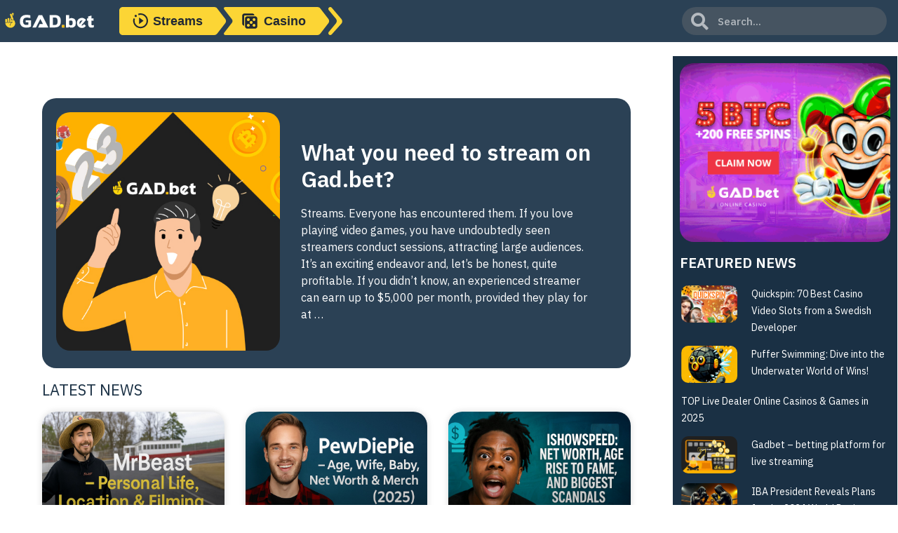

--- FILE ---
content_type: application/javascript
request_url: https://gad.bet/blog/wp-content/plugins/elementskit/modules/pro-form-signature-field/assets/js/elementskit-signature-field-scripts.js?ver=2.6.8
body_size: 113
content:
jQuery(window).on("elementor/frontend/init",(()=>{elementorFrontend.hooks.addAction("frontend/element_ready/form.default",(function(e,t){!function(t){let a=[];document.querySelectorAll(".signature-pad").forEach(((e,n)=>{let r=t(e).parent(".elementskit-canvas-wrapper").width();t(e).attr("width",r);let o=t(e).attr("data-background-color"),i=t(e).attr("data-pen-color");a.push({canvasArea:e,signaturePad:new SignaturePad(e,{minWidth:2,maxWidth:2,penColor:i,backgroundColor:o})})})),a.forEach(((e,a)=>{t(e.canvasArea).closest(".elementskit-canvas-wrapper").find("button.clear").click((function(t){t.preventDefault(),e.signaturePad.clear()}));let n=t(e.canvasArea).attr("data-format");e.signaturePad.addEventListener("endStroke",(()=>{var a=e.signaturePad.toDataURL(n);t(e.canvasArea).siblings(".elementskit-signature-input-field").val(a)}))})),t(document).on("submit_success",(function(){a.forEach(((e,t)=>{e.signaturePad.clear()}))})),e.find(".elementskit-reset-button.elementor-button").on("click",(function(e){setTimeout((()=>{a.forEach(((e,t)=>{e.signaturePad.clear()}))}),0)}))}(jQuery)}))}));

--- FILE ---
content_type: application/javascript
request_url: https://gad.bet/blog/wp-content/plugins/elementskit/modules/conditional-fields-for-elementor-pro-form/assets/js/elementskit-conditional-fields.js?ver=2.6.8
body_size: 658
content:
var getElementskitAllFields=function(e,i){var n={};for(var r of i){var t=e.find(".elementor-field-group-"+r);if(t.length){n[r]={wrapper:t};var a=t.find(`[name=form_fields\\[${r}\\]]`);a.length?n[r].inputs=a:n[r].inputs=t.find(`[name=form_fields\\[${r}\\]\\[\\]]`)}}return n},getElementskitFieldsValues=function(e){var i={};for(var n in e){var r=e[n].inputs;if(1===r.length){var t=r.attr("type");"checkbox"===t||"radio"===t?r.prop("checked")?i[n]=r.val():i[n]="":i[n]=r.val()}else{var a=[];r.each(((e,i)=>{i.checked&&a.push(i.value)})),"radio"===r.attr("type")?i[n]=a[0]:i[n]=a.length?a:""}}return i},getElementskitOnFormChange=function({fields:e,field_conditions:i,$form:n}){return function(){!function(n){for(const k of i){var r=k.condition.split(/&&/),t=!0;for(var a of r){var o=a.split(/\|\|\s|\sOR/),l=!1;for(splitedByOrFinalCondition of o){splitedByOrFinalCondition=splitedByOrFinalCondition.replace(/^\(/,""),splitedByOrFinalCondition=splitedByOrFinalCondition.replace(/\)$/,"");var s="",d="",f="";for(conOperator of["==","!=",">=","<=",">","<"]){var p=splitedByOrFinalCondition.split(conOperator);if(2==p.length){s=conOperator,d=p[0].replace(/\s/g,""),f=(f=p[1].trim().replace(/^'+|'+$/g,"")).trim().replace(/^"+|"+$/g,"");break}}var c=n[d];switch(s){case"==":Array.isArray(c)?c.map((e=>e.trim())).includes(f)&&(l=!0):c==f&&(l=!0);break;case"!=":Array.isArray(c)?c.includes(f)||(l=!0):c!=f&&(l=!0);break;case">=":c>=f&&(l=!0);break;case"<=":c<=f&&(l=!0);break;case">":c>f&&(l=!0);break;case"<":c<f&&(l=!0);break;default:l=!1}}l||(t=!1)}var m=k.mode,u=k.id;"show-if"==m?t?e[u].wrapper.show():e[u].wrapper.hide():t?e[u].wrapper.hide():e[u].wrapper.show()}}(getElementskitFieldsValues(e))}};function initializeElementskitConditionalFields(e){var i=e.find(".elementor-form-fields-wrapper"),n=i.attr("elementskit-field-conditions"),r=i.attr("elementskit-field-ids");if(n!==undefined){e.addClass("elementskit-form-has-conditions"),r=JSON.parse(r),n=JSON.parse("string"==typeof n?n:"[]");var t=getElementskitAllFields(e,r),a=getElementskitOnFormChange({fields:t,field_conditions:n,$form:e});a(),e.find("input, select, textarea").on("change paste keyup",a)}}jQuery(window).on("elementor/frontend/init",(function(){elementorFrontend.hooks.addAction("frontend/element_ready/form.default",initializeElementskitConditionalFields)}));

--- FILE ---
content_type: application/javascript
request_url: https://gad.bet/blog/wp-content/plugins/elementskit/modules/parallax/assets/js/parallax-admin-scripts.js?ver=2.6.8
body_size: 2122
content:
!function(){var e={807:function(){!function(e,t){"use strict";var n={init:function(){t.hooks.addAction("frontend/element_ready/section",n.elementorSection)},elementorSection:function(e){var n=e,o=null;Boolean(t.isEditMode());(o=new i(n)).init(o)}};e(window).on("elementor/frontend/init",n.init);var i=function(n){var i=this,o=n.data("id"),s=Boolean(t.isEditMode()),a=e(window);e("body"),a.scrollTop(),a.height(),navigator.userAgent.match(/Version\/[\d\.]+.*Safari/),navigator.platform;i.init=function(){return i.setParallaxMulti(o),i.moveBg(o),!1},i.setParallaxMulti=function(t){var o,a={},r=[];if(a=i.getOptions(t,"ekit_section_parallax_multi_items"),"yes"==(o=i.getOptions(t,"ekit_section_parallax_multi"))){if(s){if(!a.hasOwnProperty("models")||0===Object.keys(a.models).length||"yes"!=o)return;a=a.models}if(n.addClass("elementskit-parallax-multi-container"),e.each(a,(function(e,t){t.hasOwnProperty("attributes")&&(t=t.attributes),r.push(t),i.pushElement(t),i.getSVG()})),r.length<0)return r;n.on("mousemove",(function(t){e.each(r,(function(e,n){"mousemove"==n.parallax_style&&i.moveItem(n,t)}))})),e.each(r,(function(e,t){"tilt"==t.parallax_style&&i.tiltItem(t),"onscroll"==t.parallax_style&&i.walkItem(t)}))}},i.moveBg=function(e){var t,o;t=i.getOptions(e,"ekit_section_parallax_bg"),o=i.getOptions(e,"ekit_section_parallax_bg_speed"),n.addClass("elementskit-parallax-multi-container"),"yes"!=t||s||n.jarallax({speed:o})},i.walkItem=function(t){t.parallax_transform!==undefined&&t.parallax_transform_value!==undefined&&n.find(".elementor-repeater-item-"+t._id).imagesLoaded((function(){e(this.elements[0]).magician({type:"scroll",offsetTop:parseInt(t.offsettop),offsetBottom:parseInt(t.offsetbottom),duration:parseInt(t.smoothness),animation:{[t.parallax_transform]:t.parallax_transform_value}})}))},i.moveItem=function(e,t){var i=t.pageX-n.offset().left,o=t.pageY-n.offset().top,s=n.find(".elementor-repeater-item-"+e._id);TweenMax.to(s,1,{x:(i-n.width()/2)/n.width()*e.parallax_speed,y:(o-n.height()/2)/n.height()*e.parallax_speed,ease:Power2.ease})},i.tiltItem=function(e){var t=n.find(".elementor-repeater-item-"+e._id);t.find("img");t.tilt({disableAxis:e.disableaxis,scale:e.scale,speed:e.parallax_speed,maxTilt:e.maxtilt,glare:!0,maxGlare:.5})},i.getOptions=function(t,n){var i=null,o={};if(s){if(!window.elementor.hasOwnProperty("elements"))return!1;if(!(i=window.elementor.elements).models)return!1;if(e.each(i.models,(function(e,n){t==n.id&&(o=n.attributes.settings.attributes)})),!o.hasOwnProperty(n))return!1}else{if(void 0===(o=e(t=".elementor-element-"+t).data("settings")))return;if(!o.hasOwnProperty(n))return!1}return o[n]},i.pushElement=function(e){var t="ekit-section-parallax-mousemove ekit-section-parallax-layer elementor-repeater-item-"+e._id,i="";"shape"==e.item_source&&(e.image={},e.image.url=window.elementskit_module_parallax_url+"assets/svg/"+e.shape+".svg",t+=" ekit-section-parallax-layer-shape",i="shape-"+e.shape.replace(".svg","")),0===n.find(".elementor-repeater-item-"+e._id).length&&""!=e.image.url&&n.prepend(`\n                        <div class="${t} ekit-section-parallax-type-${e.parallax_style}" >\n                            <img class="elementskit-parallax-graphic ${i}" src="${e.image.url}"/>\n                        </div>\n                    `)},i.getSVG=function(){n.find(".ekit-section-parallax-layer-shape img").each((function(){var t=e(this),n=t.prop("attributes"),i=t.attr("src");e.get(i,(function(i){var o=e(i).find("svg");o=o.removeAttr("xmlns:a"),e.each(n,(function(){o.attr(this.name,this.value)})),t.replaceWith(o)}))}))}}}(jQuery,window.elementorFrontend)},545:function(){!function(e,t){"use strict";var n=function(){t.hooks.addAction("frontend/element_ready/global",(function(e){new o({$element:e})}))};e(window).on("elementor/frontend/init",n);var i="undefined"!=typeof window.elementorFrontend.version&&function(e,t){if("string"!=typeof e)return!1;if("string"!=typeof t)return!1;e=e.split("."),t=t.split(".");const n=Math.min(e.length,t.length);for(let i=0;i<n;++i){if(e[i]=parseInt(e[i],10),t[i]=parseInt(t[i],10),e[i]>t[i])return 1;if(e[i]<t[i])return-1}return e.length==t.length?0:e.length<t.length?-1:1}(window.elementorFrontend.version,"2.6.0")<0?elementorFrontend.Module:elementorModules.frontend.handlers.Base,o=i.extend({isTrue:function(e,t){return 0!=this.getElementSettings(e)&&this.getElementSettings(e)==t},shouldRun:function(e){var n=!1;return this.isTrue("ekit_we_effect_on",e)&&(n=!0),Boolean(t.isEditMode())&&this.isTrue("ekit_we_on_test_mode","yes")&&(n=!1),n},active:function(){this.shouldRun("tilt")&&this.tilt(),this.shouldRun("mousemove")&&this.mousemove(),this.shouldRun("onscroll")&&this.onscroll()},deactivate:function(t){(t||!this.getElementSettings("ekit_we_effect_on")||"tilt"!=this.getElementSettings("ekit_we_effect_on")||this.isTrue("ekit_we_on_test_mode","yes"))&&this.$element.find(".elementor-widget-container").tilt().tilt.destroy.call(this.$element.find(".elementor-widget-container")),(t||!this.getElementSettings("ekit_we_effect_on")||"mousemove"!=this.getElementSettings("ekit_we_effect_on")||this.isTrue("ekit_we_on_test_mode","yes"))&&this.$element.parents(".elementor-section").first().off("mousemove.elementskitwidgethovereffect"),(t||!this.getElementSettings("ekit_we_effect_on")||"onscroll"!=this.getElementSettings("ekit_we_effect_on")||this.isTrue("ekit_we_on_test_mode","yes"))&&e(window).off("scroll.magicianscrolleffect"+this.getID())},onElementChange:function(e){e.includes("ekit_we_")&&(e.includes("_on")&&this.deactivate(!1),e.includes("we_scroll_")&&this.deactivate(!0),this.active())},onInit:function(){i.prototype.onInit.apply(this,arguments),this.active()},onDestroy:function(){i.prototype.onDestroy.apply(this,arguments),this.deactivate(!0)},tilt:function(){this.$element.find(".elementor-widget-container").tilt({disableAxis:this.getElementSettings("ekit_we_tilt_disableaxis"),scale:this.getElementSettings("ekit_we_tilt_scale"),speed:this.getElementSettings("ekit_we_tilt_parallax_speed"),maxTilt:this.getElementSettings("ekit_we_tilt_maxtilt"),glare:!0,maxGlare:.5})},mousemove:function(){var e=this.$element.find(".elementor-widget-container"),t=this.$element.parents(".elementor-section").first(),n=this.getElementSettings("ekit_we_mousemove_parallax_speed");t.on("mousemove.elementskitwidgethovereffect",(function(i){var o=i.pageX-t.offset().left,s=i.pageY-t.offset().top;TweenMax.to(e,1,{x:(o-t.width()/2)/t.width()*n,y:(s-t.height()/2)/t.height()*n,ease:Power2.ease})}))},onscroll:function(){this.$element.find(".elementor-widget-container").magician({type:"scroll",uniqueKey:this.getID(),offsetTop:parseInt(this.getElementSettings("ekit_we_scroll_offsettop")),offsetBottom:parseInt(this.getElementSettings("ekit_we_scroll_offsetbottom")),duration:parseInt(this.getElementSettings("ekit_we_scroll_smoothness")),animation:{[this.getElementSettings("ekit_we_scroll_animation")]:this.getElementSettings("ekit_we_scroll_animation_value")}})}})}(jQuery,window.elementorFrontend)}},t={};function n(i){var o=t[i];if(o!==undefined)return o.exports;var s=t[i]={exports:{}};return e[i](s,s.exports,n),s.exports}n.n=function(e){var t=e&&e.__esModule?function(){return e["default"]}:function(){return e};return n.d(t,{a:t}),t},n.d=function(e,t){for(var i in t)n.o(t,i)&&!n.o(e,i)&&Object.defineProperty(e,i,{enumerable:!0,get:t[i]})},n.o=function(e,t){return Object.prototype.hasOwnProperty.call(e,t)},function(){"use strict";n(545),n(807)}()}();

--- FILE ---
content_type: image/svg+xml
request_url: https://gad.bet/blog/wp-content/uploads/2022/09/logo.svg
body_size: 10538
content:
<svg xmlns="http://www.w3.org/2000/svg" width="204" height="60" viewBox="0 0 204 60" fill="none"><path d="M21.6919 33.3854C22.0906 33.3855 22.4831 33.2864 22.834 33.0971C23.1848 32.9078 23.4831 32.6341 23.7019 32.3008C23.8028 32.451 23.9243 32.5847 24.0555 32.7086C25.0277 33.6233 26.5447 33.5651 27.4742 32.638C27.5989 32.5133 27.7228 32.3878 27.8179 32.2377L27.8155 32.2352C27.9804 32.3295 28.2044 32.565 29.0248 32.565H31.1062C30.7961 32.8059 30.5143 33.0812 30.2661 33.3854C29.2586 34.589 28.6146 36.3438 28.6146 38.3079C28.6146 38.4167 28.6578 38.521 28.7347 38.5979C28.8116 38.6749 28.916 38.7181 29.0248 38.7181C29.1336 38.7181 29.2379 38.6749 29.3148 38.5979C29.3918 38.521 29.435 38.4167 29.435 38.3079C29.435 36.2175 30.2193 34.3904 31.3851 33.3854C31.9856 32.8677 32.6846 32.565 33.4345 32.565C34.0194 32.6298 34.1294 31.7446 33.537 31.7446H29.0248C28.5896 31.7446 28.1722 31.5717 27.8645 31.264C27.5568 30.9563 27.3839 30.5389 27.3839 30.1038C27.3839 29.6686 27.5568 29.2512 27.8645 28.9435C28.1722 28.6358 28.5896 28.4629 29.0248 28.4629H35.5881C36.292 28.4629 36.9499 28.9519 37.1575 29.6238L38.0493 32.565C38.1338 32.8398 38.4423 34.1 38.3865 34.3625C38.3865 38.3079 34.5338 42.4099 29.8452 42.4099C24.4821 42.4099 20.1282 38.1184 20.0117 32.7832L20.0232 32.7914C20.4566 33.1723 21.0132 33.3833 21.5902 33.3854H21.6919ZM29.0248 27.6425C28.448 27.6425 28.1502 27.8082 28.1502 27.8082L29.7344 23.4346L31.2653 27.6425H29.0248Z" fill="#FCD535"></path><path d="M21.5719 26.0016H21.7097C22.5786 26.0016 23.2816 26.7055 23.2816 27.5743V30.9922C23.2818 31.1987 23.2412 31.4032 23.1622 31.594C23.0833 31.7848 22.9675 31.9582 22.8215 32.1042C22.6756 32.2503 22.5022 32.3661 22.3115 32.4452C22.1207 32.5242 21.9162 32.5649 21.7097 32.5649H21.5719C21.3654 32.5649 21.1609 32.5242 20.9702 32.4452C20.7794 32.3661 20.6061 32.2503 20.4601 32.1042C20.3141 31.9582 20.1984 31.7848 20.1194 31.594C20.0405 31.4032 19.9999 31.1987 20 30.9922V27.5743C20 26.7055 20.7031 26.0016 21.5719 26.0016ZM27.2475 28.43L27.2016 28.4809C26.7946 28.9237 26.567 29.5022 26.5633 30.1037C26.5633 30.1553 26.574 30.2046 26.5781 30.2554C26.6142 30.8117 26.8308 31.3154 27.1753 31.7108C27.1151 31.8147 27.0438 31.9118 26.9628 32.0005C26.8119 32.1766 26.6248 32.3181 26.4143 32.4155C26.2038 32.5129 25.9748 32.5639 25.7429 32.5649C25.3077 32.5649 24.8904 32.392 24.5826 32.0843C24.2749 31.7766 24.1021 31.3592 24.1021 30.9241V26.0016C24.1021 25.6398 24.2227 25.3083 24.4212 25.0368C24.5725 24.8278 24.7712 24.6576 25.0009 24.5401C25.2306 24.4226 25.4849 24.3612 25.7429 24.3608C26.1781 24.3608 26.5954 24.5336 26.9031 24.8414C27.2108 25.1491 27.3837 25.5664 27.3837 26.0016V28.2807C27.3337 28.3258 27.2943 28.3816 27.2475 28.43V28.43ZM32.4916 15.9163C32.6688 15.5542 32.9735 15.2704 33.3472 15.1192C33.7209 14.9681 34.1373 14.9604 34.5164 15.0975C34.7189 15.1711 34.9048 15.2839 35.0637 15.4295C35.2226 15.575 35.3512 15.7504 35.4422 15.9457C35.5333 16.141 35.585 16.3523 35.5943 16.5675C35.6037 16.7828 35.5705 16.9978 35.4968 17.2002L34.052 21.1554L34.0512 21.1579L32.2734 16.3207L32.4916 15.9163V15.9163ZM35.5887 27.6424L33.6295 22.2794L31.9313 17.6129C31.8868 17.4944 31.8287 17.3815 31.7581 17.2765C31.5384 16.9392 31.2022 16.6946 30.8136 16.5894C30.425 16.4842 30.0113 16.5258 29.6514 16.7061C29.2915 16.8865 29.0106 17.193 28.8623 17.5673C28.714 17.9415 28.7087 18.3573 28.8473 18.7352L32.0871 27.6424H35.5887Z" fill="#FCD535"></path><mask id="path-3-outside-1_3202_72963" maskUnits="userSpaceOnUse" x="46" y="17.7027" width="138" height="26" fill="black"><rect fill="white" x="46" y="17.7027" width="138" height="26"></rect><path fill-rule="evenodd" clip-rule="evenodd" d="M50.0567 39.0805C52.0945 41.048 55.0692 42.0318 58.9808 42.0318C61.0654 42.0318 62.8104 41.8327 64.2158 41.4345C65.6445 41.0129 66.7571 40.5444 67.5535 40.0291V28.8213H57.9267V32.3699H62.8104V36.6563C61.6392 37.031 60.3744 37.2184 59.0159 37.2184C56.9547 37.2184 55.3971 36.6914 54.343 35.6374C53.289 34.5599 52.762 32.9086 52.762 30.6835C52.762 28.2475 53.3124 26.4556 54.4133 25.3079C55.5376 24.1368 57.3177 23.5512 59.7537 23.5512C60.9014 23.5512 62.014 23.6215 63.0915 23.762C64.1923 23.9026 65.2464 24.1602 66.2535 24.535V19.6865C65.2464 19.3585 64.1806 19.1126 63.0563 18.9486C61.9555 18.7847 60.714 18.7027 59.3321 18.7027C55.28 18.7027 52.2116 19.7567 50.1269 21.8648C48.0423 23.9728 47 26.9124 47 30.6835C47 34.2906 48.0189 37.0896 50.0567 39.0805ZM101.804 19.054V41.6805H111.607C115.097 41.6805 117.732 40.7904 119.512 39.0103C121.315 37.2301 122.217 34.396 122.217 30.5078C122.217 27.7439 121.807 25.5304 120.987 23.8674C120.168 22.181 118.973 20.963 117.404 20.2135C115.834 19.4405 113.902 19.054 111.607 19.054H101.804ZM110.834 37.3238H107.461V23.4107H110.834C112.145 23.4107 113.211 23.6215 114.031 24.0431C114.874 24.4413 115.483 25.1557 115.858 26.1863C116.256 27.1935 116.455 28.634 116.455 30.5078C116.455 32.3582 116.233 33.7753 115.788 34.759C115.366 35.7428 114.733 36.422 113.89 36.7968C113.07 37.1481 112.052 37.3238 110.834 37.3238ZM124.398 41.6805V37.5346H128.931V41.6805H124.398ZM139.31 41.6102C140.153 41.8913 141.137 42.0318 142.261 42.0318C144.627 42.0318 146.5 41.3174 147.882 39.8886C149.264 38.4364 149.955 36.2112 149.955 33.2131C149.955 30.215 149.253 28.0484 147.847 26.7133C146.442 25.3548 144.521 24.6755 142.085 24.6755C141.242 24.6755 140.422 24.7692 139.626 24.9566C138.829 25.144 138.115 25.425 137.483 25.7998V19.054H131.826V41.6805H136.745L137.026 40.2751C137.705 40.8607 138.466 41.3057 139.31 41.6102ZM143.35 36.7968C142.811 37.5463 141.909 37.9211 140.645 37.9211C139.38 37.9211 138.326 37.4995 137.483 36.6563V29.8754C138.256 29.1727 139.31 28.8213 140.645 28.8213C141.863 28.8213 142.753 29.1493 143.315 29.8051C143.9 30.4609 144.193 31.6087 144.193 33.2483C144.193 34.841 143.912 36.0239 143.35 36.7968ZM178.889 42.0318C176.828 42.0318 175.306 41.5048 174.322 40.4508C173.362 39.3967 172.881 37.9445 172.881 36.0941V29.3132H170.633V25.0269H172.881V21.5486L178.538 20.0378V25.0269H182.578L182.332 29.3132H178.538V35.7076C178.538 36.504 178.737 37.0662 179.135 37.3941C179.533 37.6986 180.131 37.8508 180.927 37.8508C181.606 37.8508 182.297 37.7337 183 37.4995V41.3291C181.899 41.7976 180.529 42.0318 178.889 42.0318ZM88.026 19.4781L88.0261 19.4781L99.1272 41.6805L93.7334 41.6804H92.6197H80.7861L83.4914 35.4904L89.4346 35.4494L84.6481 26.0854L76.6751 41.6804L70.1676 41.6805L81.2706 19.4781L81.2707 19.4781H88.026ZM160.59 38.1901C160.414 38.1685 160.238 38.1307 160.062 38.0767L168.507 28.0799C168.089 27.4966 167.605 26.9727 167.055 26.5082C166.505 26.033 165.912 25.6333 165.274 25.3093C164.647 24.9852 163.982 24.7368 163.278 24.564C162.575 24.3911 161.854 24.3047 161.118 24.3047C159.875 24.3047 158.704 24.5262 157.605 24.969C156.516 25.4119 155.56 26.033 154.735 26.8323C153.921 27.6316 153.278 28.5983 152.805 29.7325C152.333 30.8667 152.096 32.1197 152.096 33.4915C152.096 34.8308 152.333 36.0622 152.805 37.1856C153.278 38.2981 153.921 39.2595 154.735 40.0696C155.56 40.8797 156.516 41.5116 157.605 41.9653C158.704 42.4189 159.875 42.6458 161.118 42.6458C161.854 42.6458 162.569 42.5594 163.262 42.3865C163.966 42.2245 164.631 41.9815 165.257 41.6574C165.895 41.3334 166.483 40.9391 167.022 40.4747C167.572 40.0102 168.056 39.4863 168.474 38.903L165.175 35.6464C164.999 36.0352 164.768 36.3917 164.482 36.7157C164.207 37.029 163.889 37.299 163.526 37.5258C163.174 37.7419 162.795 37.9093 162.388 38.0281C161.981 38.1469 161.558 38.2063 161.118 38.2063C160.942 38.2063 160.766 38.2009 160.59 38.1901ZM161.744 28.809C161.953 28.8306 162.162 28.8792 162.371 28.9548L157.126 35.7922C157.039 35.641 156.967 35.4681 156.912 35.2737C156.857 35.0793 156.808 34.8795 156.764 34.6742C156.731 34.4582 156.703 34.2476 156.681 34.0423C156.67 33.8371 156.665 33.6535 156.665 33.4915C156.665 32.7677 156.78 32.1197 157.011 31.5472C157.242 30.9639 157.555 30.467 157.951 30.0566C158.358 29.6461 158.831 29.3329 159.37 29.1168C159.919 28.89 160.502 28.7766 161.118 28.7766C161.338 28.7766 161.547 28.7874 161.744 28.809Z"></path></mask><path fill-rule="evenodd" clip-rule="evenodd" d="M50.0567 39.0805C52.0945 41.048 55.0692 42.0318 58.9808 42.0318C61.0654 42.0318 62.8104 41.8327 64.2158 41.4345C65.6445 41.0129 66.7571 40.5444 67.5535 40.0291V28.8213H57.9267V32.3699H62.8104V36.6563C61.6392 37.031 60.3744 37.2184 59.0159 37.2184C56.9547 37.2184 55.3971 36.6914 54.343 35.6374C53.289 34.5599 52.762 32.9086 52.762 30.6835C52.762 28.2475 53.3124 26.4556 54.4133 25.3079C55.5376 24.1368 57.3177 23.5512 59.7537 23.5512C60.9014 23.5512 62.014 23.6215 63.0915 23.762C64.1923 23.9026 65.2464 24.1602 66.2535 24.535V19.6865C65.2464 19.3585 64.1806 19.1126 63.0563 18.9486C61.9555 18.7847 60.714 18.7027 59.3321 18.7027C55.28 18.7027 52.2116 19.7567 50.1269 21.8648C48.0423 23.9728 47 26.9124 47 30.6835C47 34.2906 48.0189 37.0896 50.0567 39.0805ZM101.804 19.054V41.6805H111.607C115.097 41.6805 117.732 40.7904 119.512 39.0103C121.315 37.2301 122.217 34.396 122.217 30.5078C122.217 27.7439 121.807 25.5304 120.987 23.8674C120.168 22.181 118.973 20.963 117.404 20.2135C115.834 19.4405 113.902 19.054 111.607 19.054H101.804ZM110.834 37.3238H107.461V23.4107H110.834C112.145 23.4107 113.211 23.6215 114.031 24.0431C114.874 24.4413 115.483 25.1557 115.858 26.1863C116.256 27.1935 116.455 28.634 116.455 30.5078C116.455 32.3582 116.233 33.7753 115.788 34.759C115.366 35.7428 114.733 36.422 113.89 36.7968C113.07 37.1481 112.052 37.3238 110.834 37.3238ZM124.398 41.6805V37.5346H128.931V41.6805H124.398ZM139.31 41.6102C140.153 41.8913 141.137 42.0318 142.261 42.0318C144.627 42.0318 146.5 41.3174 147.882 39.8886C149.264 38.4364 149.955 36.2112 149.955 33.2131C149.955 30.215 149.253 28.0484 147.847 26.7133C146.442 25.3548 144.521 24.6755 142.085 24.6755C141.242 24.6755 140.422 24.7692 139.626 24.9566C138.829 25.144 138.115 25.425 137.483 25.7998V19.054H131.826V41.6805H136.745L137.026 40.2751C137.705 40.8607 138.466 41.3057 139.31 41.6102ZM143.35 36.7968C142.811 37.5463 141.909 37.9211 140.645 37.9211C139.38 37.9211 138.326 37.4995 137.483 36.6563V29.8754C138.256 29.1727 139.31 28.8213 140.645 28.8213C141.863 28.8213 142.753 29.1493 143.315 29.8051C143.9 30.4609 144.193 31.6087 144.193 33.2483C144.193 34.841 143.912 36.0239 143.35 36.7968ZM178.889 42.0318C176.828 42.0318 175.306 41.5048 174.322 40.4508C173.362 39.3967 172.881 37.9445 172.881 36.0941V29.3132H170.633V25.0269H172.881V21.5486L178.538 20.0378V25.0269H182.578L182.332 29.3132H178.538V35.7076C178.538 36.504 178.737 37.0662 179.135 37.3941C179.533 37.6986 180.131 37.8508 180.927 37.8508C181.606 37.8508 182.297 37.7337 183 37.4995V41.3291C181.899 41.7976 180.529 42.0318 178.889 42.0318ZM88.026 19.4781L88.0261 19.4781L99.1272 41.6805L93.7334 41.6804H92.6197H80.7861L83.4914 35.4904L89.4346 35.4494L84.6481 26.0854L76.6751 41.6804L70.1676 41.6805L81.2706 19.4781L81.2707 19.4781H88.026ZM160.59 38.1901C160.414 38.1685 160.238 38.1307 160.062 38.0767L168.507 28.0799C168.089 27.4966 167.605 26.9727 167.055 26.5082C166.505 26.033 165.912 25.6333 165.274 25.3093C164.647 24.9852 163.982 24.7368 163.278 24.564C162.575 24.3911 161.854 24.3047 161.118 24.3047C159.875 24.3047 158.704 24.5262 157.605 24.969C156.516 25.4119 155.56 26.033 154.735 26.8323C153.921 27.6316 153.278 28.5983 152.805 29.7325C152.333 30.8667 152.096 32.1197 152.096 33.4915C152.096 34.8308 152.333 36.0622 152.805 37.1856C153.278 38.2981 153.921 39.2595 154.735 40.0696C155.56 40.8797 156.516 41.5116 157.605 41.9653C158.704 42.4189 159.875 42.6458 161.118 42.6458C161.854 42.6458 162.569 42.5594 163.262 42.3865C163.966 42.2245 164.631 41.9815 165.257 41.6574C165.895 41.3334 166.483 40.9391 167.022 40.4747C167.572 40.0102 168.056 39.4863 168.474 38.903L165.175 35.6464C164.999 36.0352 164.768 36.3917 164.482 36.7157C164.207 37.029 163.889 37.299 163.526 37.5258C163.174 37.7419 162.795 37.9093 162.388 38.0281C161.981 38.1469 161.558 38.2063 161.118 38.2063C160.942 38.2063 160.766 38.2009 160.59 38.1901ZM161.744 28.809C161.953 28.8306 162.162 28.8792 162.371 28.9548L157.126 35.7922C157.039 35.641 156.967 35.4681 156.912 35.2737C156.857 35.0793 156.808 34.8795 156.764 34.6742C156.731 34.4582 156.703 34.2476 156.681 34.0423C156.67 33.8371 156.665 33.6535 156.665 33.4915C156.665 32.7677 156.78 32.1197 157.011 31.5472C157.242 30.9639 157.555 30.467 157.951 30.0566C158.358 29.6461 158.831 29.3329 159.37 29.1168C159.919 28.89 160.502 28.7766 161.118 28.7766C161.338 28.7766 161.547 28.7874 161.744 28.809Z" fill="white"></path><path d="M50.0567 39.0805L49.9868 39.1521L49.9872 39.1525L50.0567 39.0805ZM64.2158 41.4345L64.243 41.5307L64.2441 41.5304L64.2158 41.4345ZM67.5535 40.0291L67.6078 40.1131C67.6363 40.0947 67.6535 40.0631 67.6535 40.0291H67.5535ZM67.5535 28.8213H67.6535C67.6535 28.7661 67.6087 28.7213 67.5535 28.7213V28.8213ZM57.9267 28.8213V28.7213C57.8715 28.7213 57.8267 28.7661 57.8267 28.8213H57.9267ZM57.9267 32.3699H57.8267C57.8267 32.4251 57.8715 32.4699 57.9267 32.4699V32.3699ZM62.8104 32.3699H62.9104C62.9104 32.3147 62.8656 32.2699 62.8104 32.2699V32.3699ZM62.8104 36.6563L62.8409 36.7515C62.8823 36.7383 62.9104 36.6998 62.9104 36.6563H62.8104ZM54.343 35.6374L54.2716 35.7073L54.2723 35.7081L54.343 35.6374ZM54.4133 25.3079L54.3412 25.2387L54.3411 25.2387L54.4133 25.3079ZM63.0915 23.762L63.0785 23.8612L63.0788 23.8612L63.0915 23.762ZM66.2535 24.535L66.2187 24.6287C66.2494 24.6401 66.2837 24.6358 66.3106 24.6171C66.3375 24.5984 66.3535 24.5677 66.3535 24.535H66.2535ZM66.2535 19.6865H66.3535C66.3535 19.6432 66.3257 19.6048 66.2845 19.5914L66.2535 19.6865ZM63.0563 18.9486L63.0416 19.0475L63.0419 19.0476L63.0563 18.9486ZM50.1269 21.8648L50.198 21.9351L50.1269 21.8648ZM101.804 41.6805H101.704C101.704 41.7357 101.749 41.7805 101.804 41.7805V41.6805ZM101.804 19.054V18.954C101.749 18.954 101.704 18.9988 101.704 19.054H101.804ZM119.512 39.0103L119.441 38.9391L119.441 38.9395L119.512 39.0103ZM120.987 23.8674L120.897 23.9111L120.898 23.9116L120.987 23.8674ZM117.404 20.2135L117.359 20.3032L117.361 20.3037L117.404 20.2135ZM107.461 37.3238H107.361C107.361 37.379 107.405 37.4238 107.461 37.4238V37.3238ZM107.461 23.4107V23.3107C107.405 23.3107 107.361 23.3554 107.361 23.4107H107.461ZM114.031 24.0431L113.985 24.1321L113.988 24.1335L114.031 24.0431ZM115.858 26.1863L115.764 26.2205L115.765 26.223L115.858 26.1863ZM115.788 34.759L115.696 34.7178L115.696 34.7196L115.788 34.759ZM113.89 36.7968L113.93 36.8887L113.931 36.8882L113.89 36.7968ZM124.398 37.5346V37.4346C124.343 37.4346 124.298 37.4794 124.298 37.5346H124.398ZM124.398 41.6805H124.298C124.298 41.7357 124.343 41.7805 124.398 41.7805V41.6805ZM128.931 37.5346H129.031C129.031 37.4794 128.986 37.4346 128.931 37.4346V37.5346ZM128.931 41.6805V41.7805C128.986 41.7805 129.031 41.7357 129.031 41.6805H128.931ZM139.31 41.6102L139.276 41.7043L139.278 41.7051L139.31 41.6102ZM147.882 39.8886L147.954 39.9581L147.955 39.9575L147.882 39.8886ZM147.847 26.7133L147.778 26.7852L147.778 26.7858L147.847 26.7133ZM139.626 24.9566L139.649 25.0539L139.626 24.9566ZM137.483 25.7998H137.383C137.383 25.8357 137.402 25.8689 137.433 25.8867C137.464 25.9045 137.503 25.9042 137.534 25.8858L137.483 25.7998ZM137.483 19.054H137.583C137.583 18.9988 137.538 18.954 137.483 18.954V19.054ZM131.826 19.054V18.954C131.771 18.954 131.726 18.9988 131.726 19.054H131.826ZM131.826 41.6805H131.726C131.726 41.7357 131.771 41.7805 131.826 41.7805V41.6805ZM136.745 41.6805V41.7805C136.792 41.7805 136.833 41.7468 136.843 41.7001L136.745 41.6805ZM137.026 40.2751L137.091 40.1993C137.064 40.1761 137.027 40.169 136.993 40.1805C136.96 40.1921 136.935 40.2206 136.928 40.2555L137.026 40.2751ZM143.35 36.7968L143.269 36.738L143.269 36.7384L143.35 36.7968ZM137.483 36.6563H137.383C137.383 36.6828 137.393 36.7082 137.412 36.727L137.483 36.6563ZM137.483 29.8754L137.415 29.8014C137.394 29.8203 137.383 29.8472 137.383 29.8754H137.483ZM143.315 29.8051L143.239 29.8702L143.24 29.8717L143.315 29.8051ZM174.322 40.4508L174.248 40.5181L174.249 40.519L174.322 40.4508ZM172.881 29.3132H172.981C172.981 29.258 172.937 29.2132 172.881 29.2132V29.3132ZM170.633 29.3132H170.533C170.533 29.3685 170.578 29.4132 170.633 29.4132V29.3132ZM170.633 25.0269V24.9269C170.578 24.9269 170.533 24.9716 170.533 25.0269H170.633ZM172.881 25.0269V25.1269C172.937 25.1269 172.981 25.0821 172.981 25.0269H172.881ZM172.881 21.5486L172.856 21.452C172.812 21.4636 172.781 21.5033 172.781 21.5486H172.881ZM178.538 20.0378H178.638C178.638 20.0067 178.624 19.9774 178.599 19.9585C178.574 19.9396 178.542 19.9332 178.512 19.9412L178.538 20.0378ZM178.538 25.0269H178.438C178.438 25.0821 178.483 25.1269 178.538 25.1269V25.0269ZM182.578 25.0269L182.678 25.0326C182.68 25.0051 182.67 24.9782 182.651 24.9582C182.632 24.9382 182.606 24.9269 182.578 24.9269V25.0269ZM182.332 29.3132V29.4132C182.385 29.4132 182.429 29.3719 182.432 29.319L182.332 29.3132ZM178.538 29.3132V29.2132C178.483 29.2132 178.438 29.258 178.438 29.3132H178.538ZM179.135 37.3941L179.072 37.4713L179.074 37.4735L179.135 37.3941ZM183 37.4995H183.1C183.1 37.4673 183.085 37.4372 183.058 37.4184C183.032 37.3996 182.999 37.3945 182.968 37.4046L183 37.4995ZM183 41.3291L183.039 41.4211C183.076 41.4054 183.1 41.3692 183.1 41.3291H183ZM88.0261 19.4781L88.1155 19.4334C88.1031 19.4085 88.0808 19.3899 88.0541 19.3821C88.0274 19.3743 87.9986 19.378 87.9747 19.3923L88.0261 19.4781ZM88.026 19.4781V19.5781C88.0441 19.5781 88.0618 19.5732 88.0774 19.564L88.026 19.4781ZM99.1272 41.6805V41.7805C99.1618 41.7805 99.194 41.7625 99.2122 41.733C99.2305 41.7035 99.2321 41.6667 99.2166 41.6357L99.1272 41.6805ZM93.7334 41.6804V41.5804V41.6804ZM92.6197 41.6805V41.7805V41.6805ZM80.7861 41.6804L80.6945 41.6404C80.681 41.6713 80.684 41.707 80.7024 41.7352C80.7209 41.7634 80.7524 41.7804 80.7861 41.7804V41.6804ZM83.4914 35.4904L83.4907 35.3904C83.4512 35.3907 83.4156 35.4142 83.3998 35.4503L83.4914 35.4904ZM89.4346 35.4494L89.4353 35.5494C89.47 35.5492 89.5021 35.531 89.5201 35.5013C89.5381 35.4717 89.5395 35.4348 89.5237 35.4039L89.4346 35.4494ZM84.6481 26.0854L84.7371 26.0398C84.72 26.0064 84.6856 25.9854 84.6481 25.9854C84.6105 25.9854 84.5761 26.0064 84.559 26.0398L84.6481 26.0854ZM76.6751 41.6804V41.7804C76.7126 41.7804 76.747 41.7594 76.7641 41.726L76.6751 41.6804ZM70.1676 41.6804L70.0782 41.6357C70.0627 41.6667 70.0643 41.7035 70.0826 41.733C70.1008 41.7625 70.133 41.7804 70.1676 41.7804V41.6804ZM81.2706 19.4781L81.3224 19.3925C81.2985 19.3781 81.2697 19.3743 81.2428 19.382C81.216 19.3898 81.1937 19.4084 81.1812 19.4334L81.2706 19.4781ZM81.2707 19.4781L81.2189 19.5637C81.2345 19.5731 81.2524 19.5781 81.2707 19.5781V19.4781ZM160.062 38.0767L159.986 38.0122C159.964 38.0378 159.957 38.0727 159.966 38.1049C159.976 38.1371 160.001 38.1625 160.033 38.1723L160.062 38.0767ZM160.59 38.1901L160.578 38.2896L160.584 38.2899L160.59 38.1901ZM168.507 28.0799L168.583 28.1444C168.613 28.1094 168.615 28.0589 168.588 28.0216L168.507 28.0799ZM167.055 26.5082L166.99 26.5839L166.991 26.5846L167.055 26.5082ZM165.274 25.3093L165.228 25.3981L165.229 25.3984L165.274 25.3093ZM157.605 24.969L157.567 24.8763L157.567 24.8764L157.605 24.969ZM154.735 26.8323L154.665 26.7605L154.665 26.761L154.735 26.8323ZM152.805 29.7325L152.713 29.694V29.694L152.805 29.7325ZM152.805 37.1856L152.713 37.2244L152.713 37.2247L152.805 37.1856ZM154.735 40.0696L154.664 40.1405L154.665 40.1409L154.735 40.0696ZM157.605 41.9653L157.566 42.0576L157.567 42.0577L157.605 41.9653ZM163.262 42.3865L163.239 42.2891L163.238 42.2895L163.262 42.3865ZM165.257 41.6574L165.212 41.5683L165.212 41.5686L165.257 41.6574ZM167.022 40.4747L166.958 40.3983L166.957 40.3989L167.022 40.4747ZM168.474 38.903L168.555 38.9613C168.584 38.9213 168.579 38.8664 168.544 38.8319L168.474 38.903ZM165.175 35.6464L165.245 35.5752C165.222 35.5522 165.189 35.5421 165.157 35.548C165.125 35.554 165.097 35.5753 165.084 35.6051L165.175 35.6464ZM164.482 36.7157L164.407 36.6496L164.407 36.6498L164.482 36.7157ZM163.526 37.5258L163.578 37.6111L163.579 37.6106L163.526 37.5258ZM162.388 38.0281L162.416 38.1241L162.388 38.0281ZM162.371 28.9548L162.451 29.0157C162.47 28.9904 162.476 28.9573 162.467 28.9267C162.458 28.8961 162.435 28.8716 162.405 28.8608L162.371 28.9548ZM161.744 28.809L161.734 28.9084L161.734 28.9084L161.744 28.809ZM157.126 35.7922L157.04 35.8425C157.057 35.8713 157.087 35.8899 157.12 35.892C157.153 35.8941 157.186 35.8795 157.206 35.853L157.126 35.7922ZM156.912 35.2737L156.816 35.3009L156.912 35.2737ZM156.764 34.6742L156.665 34.6893L156.666 34.6952L156.764 34.6742ZM156.681 34.0423L156.581 34.0477L156.582 34.053L156.681 34.0423ZM157.011 31.5472L157.104 31.5846L157.104 31.584L157.011 31.5472ZM157.951 30.0566L157.88 29.9862L157.879 29.9871L157.951 30.0566ZM159.37 29.1168L159.407 29.2096L159.408 29.2093L159.37 29.1168ZM58.9808 41.9318C55.085 41.9318 52.1391 40.9522 50.1261 39.0086L49.9872 39.1525C52.0498 41.1439 55.0533 42.1318 58.9808 42.1318V41.9318ZM64.1885 41.3383C62.7949 41.7332 61.0597 41.9318 58.9808 41.9318V42.1318C61.071 42.1318 62.8259 41.9322 64.243 41.5307L64.1885 41.3383ZM67.4992 39.9452C66.7141 40.4532 65.6116 40.9184 64.1875 41.3386L64.2441 41.5304C65.6774 41.1075 66.8002 40.6357 67.6078 40.1131L67.4992 39.9452ZM67.4535 28.8213V40.0291H67.6535V28.8213H67.4535ZM57.9267 28.9213H67.5535V28.7213H57.9267V28.9213ZM58.0267 32.3699V28.8213H57.8267V32.3699H58.0267ZM62.8104 32.2699H57.9267V32.4699H62.8104V32.2699ZM62.9104 36.6563V32.3699H62.7104V36.6563H62.9104ZM59.0159 37.3184C60.3837 37.3184 61.6589 37.1297 62.8409 36.7515L62.7799 36.561C61.6196 36.9323 60.3651 37.1184 59.0159 37.1184V37.3184ZM54.2723 35.7081C55.3513 36.7871 56.9385 37.3184 59.0159 37.3184V37.1184C56.9709 37.1184 55.4428 36.5957 54.4138 35.5667L54.2723 35.7081ZM52.662 30.6835C52.662 32.9224 53.1921 34.6039 54.2716 35.7073L54.4145 35.5674C53.3859 34.516 52.862 32.8948 52.862 30.6835H52.662ZM54.3411 25.2387C53.2149 26.4129 52.662 28.235 52.662 30.6835H52.862C52.862 28.2599 53.41 26.4984 54.4855 25.3771L54.3411 25.2387ZM59.7537 23.4512C57.3041 23.4512 55.492 24.0399 54.3412 25.2387L54.4855 25.3772C55.5832 24.2337 57.3314 23.6512 59.7537 23.6512V23.4512ZM63.1044 23.6629C62.0224 23.5217 60.9055 23.4512 59.7537 23.4512V23.6512C60.8973 23.6512 62.0056 23.7212 63.0785 23.8612L63.1044 23.6629ZM66.2884 24.4413C65.2738 24.0637 64.2123 23.8043 63.1041 23.6628L63.0788 23.8612C64.1723 24.0008 65.2189 24.2567 66.2187 24.6287L66.2884 24.4413ZM66.1535 19.6865V24.535H66.3535V19.6865H66.1535ZM63.0419 19.0476C64.161 19.2108 65.2212 19.4555 66.2226 19.7815L66.2845 19.5914C65.2715 19.2616 64.2003 19.0144 63.0708 18.8497L63.0419 19.0476ZM59.3321 18.8027C60.7102 18.8027 61.9466 18.8845 63.0416 19.0475L63.0711 18.8497C61.9643 18.6849 60.7178 18.6027 59.3321 18.6027V18.8027ZM50.198 21.9351C52.2578 19.8522 55.2966 18.8027 59.3321 18.8027V18.6027C55.2633 18.6027 52.1653 19.6613 50.0558 21.7945L50.198 21.9351ZM47.1 30.6835C47.1 26.9312 48.1366 24.0197 50.198 21.9351L50.0558 21.7945C47.948 23.926 46.9 26.8936 46.9 30.6835H47.1ZM50.1266 39.009C48.1128 37.0416 47.1 34.2712 47.1 30.6835H46.9C46.9 34.3099 47.9249 37.1376 49.9868 39.1521L50.1266 39.009ZM101.904 41.6805V19.054H101.704V41.6805H101.904ZM111.607 41.5805H101.804V41.7805H111.607V41.5805ZM119.441 38.9395C117.686 40.6947 115.08 41.5805 111.607 41.5805V41.7805C115.113 41.7805 117.777 40.8861 119.582 39.081L119.441 38.9395ZM122.117 30.5078C122.117 34.3832 121.218 37.1857 119.441 38.9391L119.582 39.0814C121.413 37.2745 122.317 34.4087 122.317 30.5078H122.117ZM120.898 23.9116C121.708 25.5558 122.117 27.7523 122.117 30.5078H122.317C122.317 27.7355 121.906 25.5051 121.077 23.8232L120.898 23.9116ZM117.361 20.3037C118.908 21.0427 120.087 22.2434 120.897 23.9111L121.077 23.8237C120.248 22.1186 119.038 20.8833 117.447 20.1232L117.361 20.3037ZM111.607 19.154C113.891 19.154 115.808 19.5388 117.359 20.3032L117.448 20.1238C115.861 19.3423 113.913 18.954 111.607 18.954V19.154ZM101.804 19.154H111.607V18.954H101.804V19.154ZM107.461 37.4238H110.834V37.2238H107.461V37.4238ZM107.361 23.4107V37.3238H107.561V23.4107H107.361ZM110.834 23.3107H107.461V23.5107H110.834V23.3107ZM114.077 23.9542C113.238 23.5229 112.155 23.3107 110.834 23.3107V23.5107C112.136 23.5107 113.184 23.7201 113.985 24.132L114.077 23.9542ZM115.952 26.1521C115.57 25.1014 114.945 24.3641 114.073 23.9527L113.988 24.1335C114.803 24.5185 115.396 25.2099 115.764 26.2205L115.952 26.1521ZM116.555 30.5078C116.555 28.6292 116.356 27.174 115.951 26.1495L115.765 26.223C116.156 27.213 116.355 28.6387 116.355 30.5078H116.555ZM115.879 34.8002C116.332 33.7974 116.555 32.3637 116.555 30.5078H116.355C116.355 32.3527 116.133 33.7531 115.696 34.7178L115.879 34.8002ZM113.931 36.8882C114.801 36.5016 115.45 35.8014 115.879 34.7984L115.696 34.7196C115.282 35.6842 114.666 36.3425 113.85 36.7054L113.931 36.8882ZM110.834 37.4238C112.06 37.4238 113.094 37.247 113.93 36.8887L113.851 36.7049C113.047 37.0493 112.043 37.2238 110.834 37.2238V37.4238ZM124.298 37.5346V41.6805H124.498V37.5346H124.298ZM128.931 37.4346H124.398V37.6346H128.931V37.4346ZM129.031 41.6805V37.5346H128.831V41.6805H129.031ZM124.398 41.7805H128.931V41.5805H124.398V41.7805ZM142.261 41.9318C141.145 41.9318 140.172 41.7922 139.341 41.5153L139.278 41.7051C140.134 41.9903 141.129 42.1318 142.261 42.1318V41.9318ZM147.81 39.8191C146.451 41.2247 144.605 41.9318 142.261 41.9318V42.1318C144.648 42.1318 146.55 41.4101 147.954 39.9581L147.81 39.8191ZM149.855 33.2131C149.855 36.1981 149.167 38.3935 147.81 39.8197L147.955 39.9575C149.361 38.4793 150.055 36.2244 150.055 33.2131H149.855ZM147.778 26.7858C149.155 28.0938 149.855 30.2277 149.855 33.2131H150.055C150.055 30.2023 149.35 28.003 147.916 26.6408L147.778 26.7858ZM142.085 24.7755C144.502 24.7755 146.395 25.4489 147.778 26.7852L147.917 26.6414C146.488 25.2607 144.54 24.5755 142.085 24.5755V24.7755ZM139.649 25.0539C140.437 24.8684 141.249 24.7755 142.085 24.7755V24.5755C141.234 24.5755 140.407 24.67 139.603 24.8592L139.649 25.0539ZM137.534 25.8858C138.156 25.5168 138.861 25.2392 139.649 25.0539L139.603 24.8592C138.798 25.0487 138.074 25.3333 137.432 25.7138L137.534 25.8858ZM137.383 19.054V25.7998H137.583V19.054H137.383ZM131.826 19.154H137.483V18.954H131.826V19.154ZM131.926 41.6805V19.054H131.726V41.6805H131.926ZM136.745 41.5805H131.826V41.7805H136.745V41.5805ZM136.928 40.2555L136.647 41.6608L136.843 41.7001L137.124 40.2947L136.928 40.2555ZM139.344 41.5161C138.512 41.2158 137.761 40.777 137.091 40.1993L136.961 40.3508C137.649 40.9444 138.421 41.3956 139.276 41.7042L139.344 41.5161ZM140.645 38.0211C141.929 38.0211 142.867 37.6398 143.431 36.8552L143.269 36.7384C142.755 37.4529 141.89 37.8211 140.645 37.8211V38.0211ZM137.412 36.727C138.275 37.5902 139.355 38.0211 140.645 38.0211V37.8211C139.405 37.8211 138.377 37.4088 137.553 36.5856L137.412 36.727ZM137.383 29.8754V36.6563H137.583V29.8754H137.383ZM140.645 28.7213C139.292 28.7213 138.211 29.0777 137.415 29.8014L137.55 29.9494C138.3 29.2677 139.327 28.9213 140.645 28.9213V28.7213ZM143.391 29.74C142.803 29.0541 141.879 28.7213 140.645 28.7213V28.9213C141.846 28.9213 142.703 29.2445 143.239 29.8702L143.391 29.74ZM144.293 33.2483C144.293 31.6029 144.001 30.423 143.389 29.7385L143.24 29.8717C143.8 30.4989 144.093 31.6144 144.093 33.2483H144.293ZM143.431 36.8556C144.011 36.0575 144.293 34.8494 144.293 33.2483H144.093C144.093 34.8326 143.813 35.9902 143.269 36.738L143.431 36.8556ZM174.249 40.519C175.258 41.6007 176.812 42.1318 178.889 42.1318V41.9318C176.844 41.9318 175.353 41.4089 174.395 40.3825L174.249 40.519ZM172.781 36.0941C172.781 37.9618 173.266 39.4407 174.248 40.5181L174.396 40.3834C173.457 39.3528 172.981 37.9272 172.981 36.0941H172.781ZM172.781 29.3132V36.0941H172.981V29.3132H172.781ZM170.633 29.4132H172.881V29.2132H170.633V29.4132ZM170.533 25.0269V29.3132H170.733V25.0269H170.533ZM172.881 24.9269H170.633V25.1269H172.881V24.9269ZM172.781 21.5486V25.0269H172.981V21.5486H172.781ZM178.512 19.9412L172.856 21.452L172.907 21.6452L178.564 20.1344L178.512 19.9412ZM178.638 25.0269V20.0378H178.438V25.0269H178.638ZM182.578 24.9269H178.538V25.1269H182.578V24.9269ZM182.432 29.319L182.678 25.0326L182.479 25.0211L182.233 29.3075L182.432 29.319ZM178.538 29.4132H182.332V29.2132H178.538V29.4132ZM178.638 35.7076V29.3132H178.438V35.7076H178.638ZM179.199 37.3169C178.834 37.0164 178.638 36.4905 178.638 35.7076H178.438C178.438 36.5175 178.64 37.116 179.072 37.4713L179.199 37.3169ZM180.927 37.7508C180.141 37.7508 179.569 37.6 179.196 37.3146L179.074 37.4735C179.498 37.7972 180.121 37.9508 180.927 37.9508V37.7508ZM182.968 37.4046C182.275 37.6358 181.595 37.7508 180.927 37.7508V37.9508C181.618 37.9508 182.32 37.8317 183.032 37.5944L182.968 37.4046ZM183.1 41.3291V37.4995H182.9V41.3291H183.1ZM178.889 42.1318C180.538 42.1318 181.922 41.8964 183.039 41.4211L182.961 41.2371C181.876 41.6987 180.52 41.9318 178.889 41.9318V42.1318ZM87.9747 19.3923L87.9747 19.3923L88.0774 19.564L88.0774 19.5639L87.9747 19.3923ZM99.2166 41.6357L88.1155 19.4334L87.9366 19.5228L99.0377 41.7252L99.2166 41.6357ZM93.7334 41.7804L99.1272 41.7805V41.5805L93.7334 41.5804V41.7804ZM92.6197 41.7805L93.7334 41.7804V41.5804L92.6197 41.5805V41.7805ZM80.7861 41.7804L92.6197 41.7805V41.5805L80.7861 41.5804V41.7804ZM83.3998 35.4503L80.6945 41.6404L80.8778 41.7205L83.583 35.5304L83.3998 35.4503ZM89.434 35.3494L83.4907 35.3904L83.4921 35.5904L89.4353 35.5494L89.434 35.3494ZM84.559 26.1309L89.3456 35.4949L89.5237 35.4039L84.7371 26.0398L84.559 26.1309ZM76.7641 41.726L84.7371 26.1309L84.559 26.0398L76.586 41.6349L76.7641 41.726ZM70.1676 41.7804H76.6751V41.5804H70.1676V41.7804ZM81.1812 19.4334L70.0782 41.6357L70.2571 41.7252L81.3601 19.5228L81.1812 19.4334ZM81.3224 19.3926L81.3224 19.3925L81.2189 19.5637L81.2189 19.5637L81.3224 19.3926ZM88.026 19.3781H81.2707V19.5781H88.026V19.3781ZM160.033 38.1723C160.214 38.228 160.396 38.267 160.578 38.2894L160.602 38.0909C160.432 38.07 160.262 38.0335 160.092 37.9811L160.033 38.1723ZM168.43 28.0153L159.986 38.0122L160.139 38.1412L168.583 28.1444L168.43 28.0153ZM166.991 26.5846C167.534 27.0438 168.012 27.5616 168.425 28.1381L168.588 28.0216C168.165 27.4316 167.676 26.9016 167.12 26.4319L166.991 26.5846ZM165.229 25.3984C165.859 25.7187 166.446 26.1138 166.99 26.5839L167.121 26.4326C166.565 25.9521 165.964 25.5479 165.319 25.2201L165.229 25.3984ZM163.254 24.6611C163.951 24.8321 164.609 25.0778 165.228 25.3981L165.32 25.2204C164.686 24.8927 164.013 24.6415 163.302 24.4668L163.254 24.6611ZM161.118 24.4047C161.847 24.4047 162.559 24.4902 163.254 24.6611L163.302 24.4668C162.591 24.2921 161.862 24.2047 161.118 24.2047V24.4047ZM157.642 25.0618C158.729 24.6239 159.887 24.4047 161.118 24.4047V24.2047C159.863 24.2047 158.679 24.4284 157.567 24.8763L157.642 25.0618ZM154.805 26.9041C155.62 26.1139 156.566 25.4998 157.642 25.0616L157.567 24.8764C156.467 25.324 155.499 25.952 154.665 26.7605L154.805 26.9041ZM152.898 29.771C153.366 28.6482 154.002 27.6929 154.805 26.9036L154.665 26.761C153.841 27.5703 153.191 28.5485 152.713 29.694L152.898 29.771ZM152.196 33.4915C152.196 32.1313 152.431 30.8916 152.898 29.771L152.713 29.694C152.235 30.8417 151.996 32.108 151.996 33.4915H152.196ZM152.898 37.1468C152.43 36.0369 152.196 34.8188 152.196 33.4915H151.996C151.996 34.8428 152.235 36.0876 152.713 37.2244L152.898 37.1468ZM154.806 39.9987C154.002 39.1982 153.365 38.2478 152.897 37.1465L152.713 37.2247C153.191 38.3485 153.841 39.3208 154.664 40.1405L154.806 39.9987ZM157.643 41.873C156.566 41.4241 155.62 40.7993 154.805 39.9983L154.665 40.1409C155.499 40.9602 156.466 41.5991 157.566 42.0576L157.643 41.873ZM161.118 42.5458C159.888 42.5458 158.73 42.3213 157.643 41.8728L157.567 42.0577C158.679 42.5166 159.863 42.7458 161.118 42.7458V42.5458ZM163.238 42.2895C162.553 42.4603 161.847 42.5458 161.118 42.5458V42.7458C161.862 42.7458 162.585 42.6584 163.286 42.4836L163.238 42.2895ZM165.212 41.5686C164.592 41.8887 163.935 42.1289 163.239 42.2891L163.284 42.484C163.996 42.3201 164.669 42.0742 165.303 41.7463L165.212 41.5686ZM166.957 40.3989C166.424 40.8581 165.843 41.2479 165.212 41.5683L165.303 41.7466C165.948 41.4189 166.543 41.0202 167.088 40.5504L166.957 40.3989ZM168.392 38.8448C167.979 39.4213 167.501 39.9391 166.958 40.3983L167.087 40.551C167.643 40.0813 168.132 39.5513 168.555 38.9613L168.392 38.8448ZM165.105 35.7175L168.403 38.9742L168.544 38.8319L165.245 35.5752L165.105 35.7175ZM164.557 36.7819C164.85 36.4505 165.086 36.0856 165.266 35.6876L165.084 35.6051C164.912 35.9848 164.687 36.3329 164.407 36.6496L164.557 36.7819ZM163.579 37.6106C163.95 37.3788 164.276 37.1024 164.557 36.7817L164.407 36.6498C164.139 36.9555 163.828 37.2192 163.473 37.441L163.579 37.6106ZM162.416 38.1241C162.831 38.0028 163.218 37.8319 163.578 37.611L163.473 37.4406C163.129 37.6519 162.758 37.8157 162.36 37.9321L162.416 38.1241ZM161.118 38.3063C161.567 38.3063 161.999 38.2457 162.416 38.1241L162.36 37.9321C161.962 38.0482 161.548 38.1063 161.118 38.1063V38.3063ZM160.584 38.2899C160.762 38.3009 160.94 38.3063 161.118 38.3063V38.1063C160.944 38.1063 160.77 38.101 160.596 38.0903L160.584 38.2899ZM162.405 28.8608C162.189 28.7825 161.972 28.732 161.755 28.7095L161.734 28.9084C161.935 28.9292 162.136 28.9758 162.337 29.0488L162.405 28.8608ZM157.206 35.853L162.451 29.0157L162.292 28.8939L157.047 35.7313L157.206 35.853ZM156.816 35.3009C156.873 35.5022 156.947 35.683 157.04 35.8425L157.213 35.7419C157.13 35.5989 157.061 35.4341 157.008 35.2465L156.816 35.3009ZM156.666 34.6952C156.71 34.9024 156.76 35.1043 156.816 35.3009L157.008 35.2465C156.954 35.0542 156.905 34.8565 156.861 34.6533L156.666 34.6952ZM156.582 34.053C156.604 34.2598 156.632 34.4719 156.665 34.6893L156.863 34.6591C156.83 34.4445 156.802 34.2353 156.781 34.0317L156.582 34.053ZM156.565 33.4915C156.565 33.6557 156.57 33.8411 156.581 34.0477L156.781 34.037C156.77 33.8331 156.765 33.6513 156.765 33.4915H156.565ZM156.918 31.5098C156.682 32.096 156.565 32.7571 156.565 33.4915H156.765C156.765 32.7784 156.878 32.1433 157.104 31.5846L156.918 31.5098ZM157.879 29.9871C157.473 30.4079 157.153 30.9162 156.918 31.5104L157.104 31.584C157.331 31.0116 157.637 30.5261 158.023 30.126L157.879 29.9871ZM159.332 29.024C158.781 29.2451 158.297 29.566 157.88 29.9862L158.022 30.127C158.419 29.7262 158.881 29.4206 159.407 29.2096L159.332 29.024ZM161.118 28.6766C160.489 28.6766 159.894 28.7924 159.331 29.0244L159.408 29.2093C159.945 28.9876 160.515 28.8766 161.118 28.8766V28.6766ZM161.755 28.7096C161.553 28.6875 161.341 28.6766 161.118 28.6766V28.8766C161.334 28.8766 161.54 28.8872 161.734 28.9084L161.755 28.7096Z" fill="white" mask="url(#path-3-outside-1_3202_72963)"></path><path d="M124.301 41.7784V37.4324L129.053 37.4324V41.7785L124.301 41.7784Z" fill="#F0B90B"></path></svg>